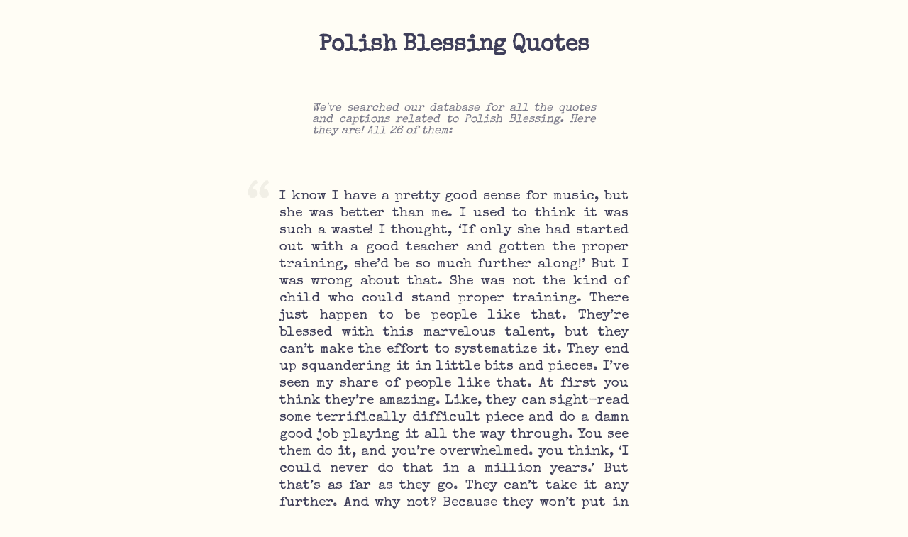

--- FILE ---
content_type: text/html; charset=utf-8
request_url: https://nichequotes.com/polish-blessing-quotes
body_size: 13898
content:
<!DOCTYPE html>
<html>
  <head>
    <title>26 Polish Blessing Quotes — Niche Quotes 💬</title>
<!--     <meta name="description" content=""> -->
    <link id="favicon" rel="icon" href="https://cdn.glitch.com/5f214920-386b-413a-ae89-1d51a1c84952%2Fspeech-balloon_1f4ac.png?v=1579946111395" type="image/png">
    <meta charset="utf-8">
    <meta http-equiv="X-UA-Compatible" content="IE=edge">
    <meta name="viewport" content="width=device-width, initial-scale=1">
<!--     <link href="https://fonts.googleapis.com/css?family=Lato:400,700&display=swap" rel="stylesheet"> -->
    <link href="https://fonts.googleapis.com/css?family=Special+Elite&display=swap" rel="stylesheet">
  </head>
  <body>
    
    <style>
      body {
        background-color:#fffdf5;
        /*font-family: 'Lato', sans-serif;*/
        font-family: 'Special Elite', cursive;
        margin: 0;
        color: #3f3f5a;
      }
      .quote-ctn {
        margin-bottom: 4rem;
        font-size: 1.2rem;
        line-height: 1.5rem;
        text-align: justify;
      }
      .quote-ctn .attribution {
        font-style: italic;
        text-align: center;
        margin-top: 0.6rem;
        font-size:1rem;
        opacity: 0.45;
        padding: 0 3rem;
      }
      .quote-ctn .open-quote {
        font-size: 5rem;
        color: #f1efe6;
        line-height: 0;
        transform: translateX(-0.6rem) translateY(1.8rem); 
      }
      .quote-ctn .close-quote {
        font-size: 5rem;
        color: #f1efe6;
        line-height: 0;
        transform: translateX(0.6rem) translateY(1rem);
        position: absolute;
        bottom: 0;
        right: 0; 
      }
      .quote-ctn .close-quote-shadow {
        font-size: 5rem;
        opacity: 0;
        line-height: 0;
      }
    </style>
   
    <h1 style="text-align:center; margin:3rem 0;">Polish Blessing Quotes</h1>
    <p style=" text-align: justify;opacity: 0.7;font-style: italic;max-width: 400px;margin: 0 auto;margin-bottom: 2.5rem; padding: 1rem 3rem;">We've searched our database for all the quotes and captions related to <u>Polish Blessing</u>. Here they are! All 26 of them:</p>
    
    <div style="margin:0 auto; width: 600px; max-width:100%; padding:1rem; box-sizing: border-box;"><div class="quote-ctn" data-score="0.07151741293532338">
        <div style="display:flex; position:relative;">
          <div class="open-quote">“</div>
          <div class="quote">I know I have a pretty good sense for music, but she was better than me. I used to think it was such a waste! I thought, ‘If only she had started out with a good teacher and gotten the proper training, she’d be so much further along!’ But I was wrong about that. She was not the kind of child who could stand proper training. There just happen to be people like that. They’re blessed with this marvelous talent, but they can’t make the effort to systematize it. They end up squandering it in little bits and pieces. I’ve seen my share of people like that. At first you think they’re amazing. Like, they can sight-read some terrifically difficult piece and do a damn good job playing it all the way through. You see them do it, and you’re overwhelmed. you think, ‘I could never do that in a million years.’ But that’s as far as they go. They can’t take it any further. And why not? Because they won’t put in the effort. Because they haven’t had the discipline pounded into them. They’ve been spoiled. They have just enough talent so they’ve been able to play things well without any effort and they’ve had people telling them how great they are from the time they’re little, so hard work looks stupid to them. They’ll take some piece another kid has to work on for three weeks and polish it off in half the time, so the teacher figures they’ve put enough into it and lets them go to the next thing. And they do that in half the time and go on to the next piece. They never find out what it means to be hammered by the teacher; they lose out on a certain element required or character building. It’s a tragedy.</div>
          <div class="close-quote">”</div>
          <div class="close-quote-shadow">”</div>
        </div>
        <div class="attribution">Haruki Murakami (Norwegian Wood)</div>
      </div><div class="quote-ctn" data-score="0.026737967914438502">
        <div style="display:flex; position:relative;">
          <div class="open-quote">“</div>
          <div class="quote">God doesn’t wait for us to get ourselves polished, shined, proper, and without blemish—God comes to us and meets us and blesses us while we are still in the middle of the mess we created.</div>
          <div class="close-quote">”</div>
          <div class="close-quote-shadow">”</div>
        </div>
        <div class="attribution">Rob Bell (What We Talk About When We Talk About God)</div>
      </div><div class="quote-ctn" data-score="0.014383043149129448">
        <div style="display:flex; position:relative;">
          <div class="open-quote">“</div>
          <div class="quote">Favourable Chance, I fancy, is the god of all men who follow their own devices instead of obeying a law they believe in. Let even a polished man of these days get into a position he is ashamed to avow, and his mind will be bent on all the possible issues that may deliver him from the calculable results of that position. Let him live outside his income, or shirk the resolute honest work that brings wages, and he will presently find himself dreaming of a possible benefactor, a possible simpleton who may be cajoled into using his interest, a possible state of mind in some possible person not yet forthcoming. Let him neglect the responsibilities of his office, and he will inevitably anchor himself on the chance that the thing left undone may turn out not to be of the supposed importance. Let him betray his friend&#39;s confidence, and he will adore that same cunning complexity called Chance, which gives him the hope that his friend will never know. Let him forsake a decent craft that he may pursue the gentilities of a profession to which nature never called him, and his religion will infallibly be the worship of blessed Chance, which he will believe in as the mighty creator of success. The evil principle deprecated in that religion is the orderly sequence by which the seed brings forth a crop after its kind.</div>
          <div class="close-quote">”</div>
          <div class="close-quote-shadow">”</div>
        </div>
        <div class="attribution">George Eliot (Silas Marner)</div>
      </div><div class="quote-ctn" data-score="0.006593406593406593">
        <div style="display:flex; position:relative;">
          <div class="open-quote">“</div>
          <div class="quote">You carried me nine months before bringing me to life 
You polished my talent when I was less than five 
You always grant me mirth and surround me with angelic care
Hence, giving you the world’s treasures are still not fair 
God created you to be the source of mercy on this hard planet
You are the one who taught me speaking and every good habit
I always pray to God during prostration and when I kneel
That he bless your time and make me under your heel</div>
          <div class="close-quote">”</div>
          <div class="close-quote-shadow">”</div>
        </div>
        <div class="attribution">Yasser Kashef</div>
      </div><div class="quote-ctn" data-score="0.005494505494505495">
        <div style="display:flex; position:relative;">
          <div class="open-quote">“</div>
          <div class="quote">As we allow God to polish us and our armor, we will grow to become vessels of honor in the house of the Lord. We will look back and see this as a time of great learning and blessing.</div>
          <div class="close-quote">”</div>
          <div class="close-quote-shadow">”</div>
        </div>
        <div class="attribution">Cindy Jacobs (Possessing the Gates of the Enemy: A Training Manual for Militant Intercession)</div>
      </div><div class="quote-ctn" data-score="0.004232804232804233">
        <div style="display:flex; position:relative;">
          <div class="open-quote">“</div>
          <div class="quote">You don&#39;t have to be educated to be intelligent,
eloquent to be wise, rich to be powerful,
famous to be important, shameful to be popular,
prominent to be superior, wealthy to be generous,
influential to be fortunate, celebrated to be kind,
famous to be hopeful, shameful to be happy,
celebrated to be blessed, heartless to be strong,
militant to be firm, loud to be assertive,
cocky to be ambitious, overbearing to be dominant,
nor aggressive to be determined.

And you also don&#39;t have to be connected to be successful,
gifted to be great, talented to be exceptional,
connected to be brilliant, gifted to be extraordinary,
talented to be successful, weak to be humble,
frail to be meek, timid to be gentle,
delicate to be humane, tame to be peaceful,
vulnerable to be moderate, schooled to be cultured,
literate to be civilized, conceited to be sophisticated,
refined to be accomplished, well-bred to be polished,
nor learned to be enlightened.</div>
          <div class="close-quote">”</div>
          <div class="close-quote-shadow">”</div>
        </div>
        <div class="attribution">Matshona Dhliwayo</div>
      </div><div class="quote-ctn" data-score="0.0022148394241417496">
        <div style="display:flex; position:relative;">
          <div class="open-quote">“</div>
          <div class="quote">I step on the stage and find the lights blazing against me and yet in the same distance pulling me forward. I am like something left over after a storm. Slight, a waif. It is like I am underwater in a pool of brightness. Slowly slowly I walk down towards the men. (...) I guess they don&#39;t know what they are seeing. I guess it is true they are seeing a lovely woman. Soft-breasted woman (...) I might be one of the footlights, with a burning wick for a heart. I don&#39;t utter a blessed word. (...) John Cole all spit and polish approaches from the far side of the stage and we hear the men draw in their breath like a sea tide drawing back on the shingle of a beach. He approaches and approaches. They know I&#39;m a man because they have read it on the bill. But I&#39;m suspecting that every one of them would like to touch me and now John Cole is their ambassador of kisses. Slowly slowly he edges nearer. He reaches out a hand, so openly and plainly that I believe I am going to expire. The held-in breath of the audience is not let out again. Half a minute passes. It is unlikely any of them could of holded their breath like this underwater. They have found new lungs. Down down we go under them waters of desire. Every last man, young and old, wants John Cole to touch my face, hold my narrow shoulders, put his mouth against my lips. Handsome John Cole, my beau. Our love in plain sight. Then the lungs of the audience giving out, and a rasping rush of sound. We have reached the very borderland of our act, the strange frontier. (…) We part like dancers, we briefly go down to our patrons, we briefly bow, and then we have turned and are gone. As if for ever. They have seen something they don’t understand and partly do, in the same breath. We have done something we don’t understand neither and partly do.</div>
          <div class="close-quote">”</div>
          <div class="close-quote-shadow">”</div>
        </div>
        <div class="attribution">Sebastian Barry (Days Without End (Days Without End, #1))</div>
      </div><div class="quote-ctn" data-score="0.0015873015873015873">
        <div style="display:flex; position:relative;">
          <div class="open-quote">“</div>
          <div class="quote">There just happen to be people like that. They’re blessed with this marvellous talent, but they want make the effort to systematise it. They end up squandering it in little bits and pieces. I’ve seen my share of people like that. At first you think they’re amazing. They can sight-read some terrifically difficult piece and do a damn good job playing it all the way through. You see them do it, and you’re overwhelmed. You think, ‘I could never do that in a million years’. But that’s as far as it goes. They can’t take it any further. And why not? Because they won’t put in the effort. They haven’t had the discipline pounded into them. They’ve been spoiled. They have just enough talent so they’ve been able to play things well without any effort and they’ve had people telling them how great they are from an early age, so hard work looks stupid to them. They’ll take some piece another kid has to work on for three weeks and polish it off in half the time, so the teacher assumes they’ve put enough into it and lets them go on to the next thing. And they do that in half the time and go on to the next piece. They never find out what it means to be hammered by the teacher; they lose out on a crucial element required for character building. It’s a tragedy</div>
          <div class="close-quote">”</div>
          <div class="close-quote-shadow">”</div>
        </div>
        <div class="attribution">Haruki Murakami (Norwegian Wood)</div>
      </div><div class="quote-ctn" data-score="0.0011086474501108647">
        <div style="display:flex; position:relative;">
          <div class="open-quote">“</div>
          <div class="quote">Just ask me how to get bloodstains out of a fur coat. No, really, go ahead. Ask me. The secret is cornmeal and brushing the fur the wrong way. The tricky part is keeping your mouth shut. To get blood off of piano keys, polish them with talcum powder or powdered milk. This isn’t the most marketable job skill, but to get bloodstains out of wallpaper, put on a paste of cornstarch and cold water. This will work just as well to get blood out of a mattress or a davenport. The trick is to forget how fast these things can happen. Suicides. Accidents. Crimes of passion. Just concentrate on the stain until your memory is completely erased. Practice really does make perfect. If you could call it that. Ignore how it feels when the only real talent you have is for hiding the truth. You have a God-given knack for committing a terrible sin. It’s your calling. You have a natural gift for denial. A blessing. If you could call it that. Even after sixteen years of cleaning people’s houses, I want to think the world is getting better and better, but really I know it’s not. You want there to be some improvement in people, but there won’t be. And you want to think there’s something you can get done. Cleaning this same house every day, all that gets better is my skill at denying what’s wrong. God forbid I should ever meet who I work for in person. Please don’t get the idea I don’t like my employers. The caseworker has gotten me lots worse postings. I don’t hate them. I don’t love them, but I don’t hate them. I’ve worked for lots worse. Just ask me how to get urine stains out of drapes and a tablecloth. Ask me what’s the fastest way to hide bullet holes in a living-room wall. The answer is toothpaste. For larger calibers, mix a paste of equal parts starch and salt. Call me the voice of experience.</div>
          <div class="close-quote">”</div>
          <div class="close-quote-shadow">”</div>
        </div>
        <div class="attribution">Chuck Palahniuk (Survivor)</div>
      </div><div class="quote-ctn" data-score="0.0008361204013377926">
        <div style="display:flex; position:relative;">
          <div class="open-quote">“</div>
          <div class="quote">As soon as Devon left his room, he was overwhelmed by a surplus of unwanted attention. Not one but two footmen accompanied him down the stairs, eagerly pointing out dangers such as the edge of a particular step that wasn’t quite smooth, or a section of the curved balustrade that might be slippery from a recent polishing. After negotiating the apparent perils of the staircase, Devon continued through the main hall and was obligated to stop along the way as a row of housemaids curtsied and uttered a chorus of “Happy Christmas” and “God bless you, milord,” and offered abundant wishes for his good health.
Abashed by the role he seemed to have been cast in, Devon smiled and thanked them. He made his painstaking way to the dining room, which was filled with lavish arrangements of Christmas flowers, and hung with evergreen garlands twined with gold ribbon. Kathleen, West and the twins were all seated, laughing and chatting with relaxed good humor.
“We knew you were approaching,” Pandora said to Devon, “from all the happy voices we could hear in the entrance hall.”
“He’s not accustomed to people exclaiming happily when he arrives,” West said gravely. “Usually they do it when he leaves.</div>
          <div class="close-quote">”</div>
          <div class="close-quote-shadow">”</div>
        </div>
        <div class="attribution">Lisa Kleypas (Cold-Hearted Rake (The Ravenels, #1))</div>
      </div><div class="quote-ctn" data-score="0">
        <div style="display:flex; position:relative;">
          <div class="open-quote">“</div>
          <div class="quote">Still-life

Through the open French window the warm sun
lights up the polished breakfast-table, laid
round a bowl of crimson roses, for one - a service of Worcester porcelain, arrayed
near it a melon, peaches, figs, small hot 
rolls in a napkin, fairy rack of toast,
butter in ice, high silver coffee-pot,
and, heaped on a salver, the morning&#39;s post.

She comes over the lawn, the young heiress,
from her early walk in her garden-wood feeling that life&#39;s a table set to bless
her delicate desires with all that&#39;s good,

that even the unopened future lies
like a love-letter, full of sweet surprise.</div>
          <div class="close-quote">”</div>
          <div class="close-quote-shadow">”</div>
        </div>
        <div class="attribution">Elizabeth Daryush</div>
      </div><div class="quote-ctn" data-score="0">
        <div style="display:flex; position:relative;">
          <div class="open-quote">“</div>
          <div class="quote">Starting today, declare your devotion to remembering the sublime soul, brave warrior and undefeatable creator that your natural wisdom is calling on you to be. The trials of your past have skillfully served to reinvent you into one who is tougher, more aware of the powers that make you special and more grateful for the basic blessings of a life beautifully lived—splendid health, a happy family, a job that fulfils and a hopeful heart. These apparent difficulties have actually been the stepping stones for your current and future victories. The former limits that have shackled you and the “failures” that have hurt you have been necessary for the realization of your mastery. All is unfolding for your benefit. You truly are favored. Oh yes, whether you accept this or not, you are a lion, not a sheep. A leader, never a victim. A person worthy of exceptional accomplishment, uplifting adventure, flawless contentment and the self-respect that, over time, rises steeply into a reservoir of self-love that no one and no thing can ever conquer. You are a mighty force of nature and a dynamic producer, not a slumbering casualty caught flat-footed in a world of degrading mediocrity, dehumanizing complaint, compliance and entitlement. And with steadfast commitment and regular effort, you will evolve into an idealist, an unusual artist and a potent exceptionalist. A genuine world-changer, in your own most honest and excellent way. So be not a cynic, critic and naysayer. For doubters are degenerated dreamers. And average is absolutely unworthy of you. Today, and for each day that follows of your uniquely glorious, brilliantly luminous and most-helpful-to-many life, stand fiercely in the limitless freedom to shape your future, materialize your ambitions and magnify your contributions in high esteem of your dreams, enthusiasms and dedications. Insulate your cheerfulness, polish your prowess and inspire all witnesses fortunate enough to watch your good example of how a great human being can behave. We will watch your growth, applaud your gifts, appreciate your valor and admire your eventual immortality. As you remain within the hearts of many.</div>
          <div class="close-quote">”</div>
          <div class="close-quote-shadow">”</div>
        </div>
        <div class="attribution">Robin Sharma (The Everyday Hero Manifesto: Activate Your Positivity, Maximize Your Productivity, Serve The World)</div>
      </div><div class="quote-ctn" data-score="0">
        <div style="display:flex; position:relative;">
          <div class="open-quote">“</div>
          <div class="quote">Eliot had only one pair of shoes, black ones. They had a crackle finish as a result of an experiment. Eliot once tried to polish them with Johnson’s Glo-Coat, which was a floorwax, not intended for shoes.</div>
          <div class="close-quote">”</div>
          <div class="close-quote-shadow">”</div>
        </div>
        <div class="attribution">Kurt Vonnegut Jr. (God Bless You, Mr. Rosewater)</div>
      </div><div class="quote-ctn" data-score="0">
        <div style="display:flex; position:relative;">
          <div class="open-quote">“</div>
          <div class="quote">Precisely three days after Christopher and Audrey had left for London, Beatrix went to the Phelans’ house to ask after Albert. As she had expected, the dog had set the household into chaos, having barked and howled incessantly, ripped carpeting and upholstery to shreds, and bitten footman’s hand.
“And in addition,” the housekeeper, Mrs. Clocker, told Beatrix, “he won’t eat. One can already see his ribs. And the master will be furious if we let anything happen to him. Oh, this is the most trying dog, the most detestable creature I’ve ever encountered.”
A housemaid who was busy polishing the banister couldn’t seem to resist commenting, “He scares me witless. I can’t sleep at night, because he howls fit to wake the dead.”
The housekeeper looked aggrieved. “So he does. However, the master said we mustn’t let anyone take Albert. And as much as I long to be rid of the vicious beast, I fear the master’s displeasure even more.”
“I can help him,” Beatrix said softly. “I know I can.”
“The master or the dog?” Mrs. Clocker asked, as if she couldn’t help herself. Her tone was wry and despairing.
“I can start with the dog,” Beatrix said in a low undertone.
They exchanged a glance.
“I wish you could be given the chance,” Mrs. Clocker murmured. “This household doesn’t seem like a place where anyone could get better. It feels like a place where things wane and are extinguished.”
This, more than anything, spurred Beatrix into a decision. “Mrs. Clocker, I would never ask you to disobey Captain Phelan’s instructions. However…if I were to overhear you telling one of the housemaids where Albert is being kept at the moment, that’s hardly your fault, is it? And if Albert manages to escape and run off…and if some unknown person were to take Albert in and care for him but did not tell you about it immediately, you could not be blamed, could you?”
Mrs. Clocker beamed at her. “You are devious, Miss Hathaway.”
Beatrix smiled. “Yes, I know.”
The housekeeper turned to the housemaid. “Nellie,” she said clearly and distinctly. “I want to remind you that we’re keeping Albert in the little blue shed next to the kitchen garden.”
“Yes, mum.” The housemaid didn’t even glance at Beatrix. “And I should remind you, mum, that his leash is on the half-moon table in the entrance hall.”
“Very good, Nellie. Perhaps you should run and tell the other servants and the gardener not to notice if anyone goes out to visit the blue shed.”
“Yes, mum.”
As the housemaid hurried away, Mrs. Clocker gave Beatrix a grateful glance. “I’ve heard that you work miracles with animals, Miss Hathaway. And that’s indeed what it will take, to tame that flea-ridden fiend.”
“I offer no miracles,” Beatrix said with a smile. “Merely persistence.”
“God bless you, miss. He’s a savage creature. If dog is man’s best friend, I worry for Captain Phelan.”
“So do I,” Beatrix said sincerely.</div>
          <div class="close-quote">”</div>
          <div class="close-quote-shadow">”</div>
        </div>
        <div class="attribution">Lisa Kleypas (Love in the Afternoon (The Hathaways, #5))</div>
      </div><div class="quote-ctn" data-score="0">
        <div style="display:flex; position:relative;">
          <div class="open-quote">“</div>
          <div class="quote">Accept that you will not always deal with situations with polished sophistication but trust that you have the power and exercise the will to improve how you cope.</div>
          <div class="close-quote">”</div>
          <div class="close-quote-shadow">”</div>
        </div>
        <div class="attribution">Carlos Wallace (Life Is Not Complicated-You Are: Turning Your Biggest Disappointments into Your Greatest Blessings)</div>
      </div><div class="quote-ctn" data-score="0">
        <div style="display:flex; position:relative;">
          <div class="open-quote">“</div>
          <div class="quote">Judge: Mr. Larch, you&#39;ve heard the case for the prosecution. Is there anything you wish to say before I pass sentence?
Mr. Larch: Well... I&#39;d just like to say, m&#39;lud, I&#39;ve got a family ... a wife and six kids ... and I hope very much you don&#39;t have to take away my freedom ... because ... well, because m&#39;lud, freedom is a state much prized within the realm of civilized society. It is a bond wherewith the savage man may charm the outward hatchments of his soul, and soothe the troubled breast into a magnitude of quiet. It is most precious as a blessed balm, the savior of princes, the harbinger of happiness, yea, the very stuff and pith of all we hold most dear. What frees the prisoner in his lonely cell, chained within the bondage of rude walls, far from the owl of Thebes? What fires and stirs the woodcock in his springe or wakes the drowsy apricot betide? What goddess doth the storm-tossd mariner offer most tempestuous prayers to? Freedom! Freedom! Freedom!
Judge: It&#39;s only a bloody parking offence.</div>
          <div class="close-quote">”</div>
          <div class="close-quote-shadow">”</div>
        </div>
        <div class="attribution">Ilona Bray (The Judge Who Hated Red Nail Polish: And Other Crazy but True Stories of Law and Lawyers)</div>
      </div><div class="quote-ctn" data-score="0">
        <div style="display:flex; position:relative;">
          <div class="open-quote">“</div>
          <div class="quote">How you doing, Helena?&#34; she asked quietly.

&#34;Not so good, Alley.&#34; The wounded trooper&#39;s voice was harsh, strained, despite all the painkillers in her pharmacope could do. The plasma bolt which had knocked out her armor hadn&#39;t killed her outright, but she&#39;d lost her left leg just below the hip, and the entire left side of her armor was a smoking ruin. Her battle rifle had been destroyed, and her vital signs flickered unsteadily on Alicia&#39;s monitors. Alicia looked up at Tanis&#39; face through the visor of her armor, and her wing shook her head silently.

&#34;We -&#34; Alicia began, but Chu cut her off.

&#34;I already figured it out, Alley,&#34; she said.

&#34;I figured you had,&#34; Alicia said softly, and laid her armored hand on Chu&#39;s right shoulder. She knelt there for a few silent heartbeats, then straightened her spine.

&#34;You guys need to get moving,&#34; Chu said. She reached down and drew her sidearm-a CHK three-millimeter, identical to the one Alicia normally carried. &#34;I&#39;ll just wait here with Bill,&#34; the crippled corporal said, nodding to where her wingman had already died.

Alicia gazed down at her, longing for something-anything-to say. Some comforting lie, like &#34;I&#39;m sure the bad guys will be too busy concentrating on us to send in a follow-up sweep,&#34; or &#34;Hang on, and we&#39;ll get a med team out here as soon as we&#39;ve polished off Green Haven.&#34; But Chu knew the odds as well as Alicia did, and she could read her own life sign monitors. She knew how little time she had left unless the med team arrived almost instantly, that only her pharmacope and augmentation were keeping her alive even now, and Alicia owed her people something better than a lie.

&#34;God bless, Helena,&#34; she said, very quietly, instead, then turned to lead the fifty-eight surviving effectives of Charlie Company, Third Battalion, Second Regiment, Fifth Brigade, Imperial Cadre back into motion.</div>
          <div class="close-quote">”</div>
          <div class="close-quote-shadow">”</div>
        </div>
        <div class="attribution">David  Weber (In Fury Born (1) (Fury Series))</div>
      </div><div class="quote-ctn" data-score="0">
        <div style="display:flex; position:relative;">
          <div class="open-quote">“</div>
          <div class="quote">Other cultures might rush and stumble about, have revelations, build empires, die of plague even, but Mewt continued at her own pace, blessed by the otherworld. It bent its knee to conquerors, yet miraculously remained untainted by their presence. And the conquerors, having secured the diamond of the world, saw no reason to reshape its polished facets.</div>
          <div class="close-quote">”</div>
          <div class="close-quote-shadow">”</div>
        </div>
        <div class="attribution">Storm Constantine (The Crown of Silence (The Chronicles of Magravandias, #2))</div>
      </div><div class="quote-ctn" data-score="0">
        <div style="display:flex; position:relative;">
          <div class="open-quote">“</div>
          <div class="quote">Why, bless your heart, Mr. Driver. But you don’t have to worry about me. I’m only helpless when my nail polish is wet, and even then I can still pull a trigger.</div>
          <div class="close-quote">”</div>
          <div class="close-quote-shadow">”</div>
        </div>
        <div class="attribution">J.T. Geissinger (Beautifully Cruel (Beautifully Cruel, #1))</div>
      </div><div class="quote-ctn" data-score="0">
        <div style="display:flex; position:relative;">
          <div class="open-quote">“</div>
          <div class="quote">The qualities of Allah can be generally categorized as either a Jamal or Jalal quality. Jamal, or Allah’s qualities of beauty, most often correspond to the ease that comes from His blessings. Jalal, or Allah’s qualities of majesty, relate to the difficulty and pain we experience as Allah purifies and polishes the mirror of our hearts. Although many people struggle with the Jalal faces of God, they are necessary on the path of spiritual progress. Just</div>
          <div class="close-quote">”</div>
          <div class="close-quote-shadow">”</div>
        </div>
        <div class="attribution">A. Helwa (Secrets of Divine Love: A Spiritual Journey into the Heart of Islam (Studying Qur'an & Hadith Book 2))</div>
      </div><div class="quote-ctn" data-score="0">
        <div style="display:flex; position:relative;">
          <div class="open-quote">“</div>
          <div class="quote">After years spent polishing their phrases and explaining their religion so that the foreign powers would tolerate their presence, the religious Jews had tired of living apologetically. Now in their own land, they reveled in “telling it like it is,</div>
          <div class="close-quote">”</div>
          <div class="close-quote-shadow">”</div>
        </div>
        <div class="attribution">Ruchama King Feuerman (Seven Blessings: A Novel)</div>
      </div><div class="quote-ctn" data-score="0">
        <div style="display:flex; position:relative;">
          <div class="open-quote">“</div>
          <div class="quote">Our best chance for a meaningful experience of God comes when we hear and see God’s activity demonstrated in the lives of others. We receive a special blessing when we gather with those who are different or difficult. Friction seems like a problem until we realize friction creates warmth. And friction polishes so that we can become clear mirrors of God to others. Jesus saved us to be part of the body rather than independent practitioners. The body has various members; its differences prove to be the beauty and the hope of the faithful. Lord Jesus, move me to join with others so we can encourage and rouse one another to good works. Amen.</div>
          <div class="close-quote">”</div>
          <div class="close-quote-shadow">”</div>
        </div>
        <div class="attribution">Upper Room (The Upper Room Disciplines 2015: A Book of Daily Devotions)</div>
      </div><div class="quote-ctn" data-score="0">
        <div style="display:flex; position:relative;">
          <div class="open-quote">“</div>
          <div class="quote">In the world of the Spirit, the human being is a witness. The mirror is for witnessing not only the outer, visible world, but the inner, invisible worlds where spiritual qualities abide. Through the sensitive screen of our own awareness, we behold moment by moment and flash by flash the manifestation of infinite beauty, and that beauty need never be absent from the mirror. What may appear in the mirror at a given moment is a gift and should never be underestimated or taken for granted. As we polish away conditioning, concepts, and the false, reacting self, wherever we turn there is the face of Reality. „There is a polish for everything“, said Muhammad, peace and blessings be upon him, „and the polish for the heart is the remembrance of God“ (Bukhari)</div>
          <div class="close-quote">”</div>
          <div class="close-quote-shadow">”</div>
        </div>
        <div class="attribution">Kabir Helminski (Living Presence: A Sufi Way to Mindfulness & the Essential Self)</div>
      </div><div class="quote-ctn" data-score="0">
        <div style="display:flex; position:relative;">
          <div class="open-quote">“</div>
          <div class="quote">Unearthing fragile or broken parts of one’s past
Is not denying the nourishment that too existed
It is not denying the beauty nor the countless blessings that were also given
It is simply tilling, raking, and pulling up what is dead so that it will not spread.
It is making room for more light, more love, more blessings…</div>
          <div class="close-quote">”</div>
          <div class="close-quote-shadow">”</div>
        </div>
        <div class="attribution">Maquita Donyel Irvin Andrews (Stories of a Polished Pistil: Unpaved (Book #2))</div>
      </div><div class="quote-ctn" data-score="0">
        <div style="display:flex; position:relative;">
          <div class="open-quote">“</div>
          <div class="quote">Portrait of the Author&#34;

The birches are mad with green points
the wood&#39;s edge is burning with their green,
burning, seething—No, no, no.
The birches are opening their leaves one
by one. Their delicate leaves unfold cold
and separate, one by one. Slender tassels
hang swaying from the delicate branch tips—
Oh, I cannot say it. There is no word.
Black is split at once into flowers. In
every bog and ditch, flares of
small fire, white flowers!—Agh,
the birches are mad, mad with their green.
The world is gone, torn into shreds
with this blessing. What have I left undone
that I should have undertaken?
O my brother, you redfaced, living man
ignorant, stupid whose feet are upon
this same dirt that I touch—and eat.
We are alone in this terror, alone,
face to face on this road, you and I,
wrapped by this flame!
Let the polished plows stay idle,
their gloss already on the black soil.
But that face of yours—!
Answer me. I will clutch you. I
will hug you, grip you. I will poke my face
into your face and force you to see me.
Take me in your arms, tell me the commonest
thing that is in your mind to say,
say anything. I will understand you—!
It is the madness of the birch leaves opening
cold, one by one.

My rooms will receive me. But my rooms
are no longer sweet spaces where comfort
is ready to wait on me with its crumbs.
A darkness has brushed them. The mass
of yellow tulips in the bowl is shrunken.
Every familiar object is changed and dwarfed.
I am shaken, broken against a might
that splits comfort, blows apart
my careful partitions, crushes my house
and leaves me—with shrinking heart
and startled, empty eyes—peering out
into a cold world.

In the spring I would be drunk! In the spring
I would be drunk and lie forgetting all things.
Your face! Give me your face, Yang Kue Fei!
your hands, your lips to drink!
Give me your wrists to drink—
I drag you, I am drowned in you, you
overwhelm me! Drink!
Save me! The shad bush is in the edge
of the clearing. The yards in a fury
of lilac blossoms are driving me mad with terror.
Drink and lie forgetting the world.

And coldly the birch leaves are opening one by one.
Coldly I observe them and wait for the end.
And it ends.</div>
          <div class="close-quote">”</div>
          <div class="close-quote-shadow">”</div>
        </div>
        <div class="attribution">William Carlos Williams (Sour Grapes)</div>
      </div><div class="quote-ctn" data-score="0">
        <div style="display:flex; position:relative;">
          <div class="open-quote">“</div>
          <div class="quote">Unearthing fragile or broken parts of one’s past is not denying the nourishment that too existed
It is not denying the beauty nor the countless blessings that were also given...</div>
          <div class="close-quote">”</div>
          <div class="close-quote-shadow">”</div>
        </div>
        <div class="attribution">Maquita Donyel Irvin Andrews (Stories of a Polished Pistil: Unpaved (Book #2))</div>
      </div></div>
    
    <style>
      #related-topics {
        display: flex;
        flex-direction: row;
        flex-wrap: wrap;
      }
      #related-topics a {
        width: auto;
        flex-grow: 1;
        height: 2rem;
        font-size: 1.5rem;
        background: #c1c1c1;
        text-align: center;
        margin: 0.2rem;
        padding: 0.1rem 1rem;
        color: #000;
        text-decoration: none;
        border-radius: 2px;
        opacity: 0.5;
      }
      #related-topics a:hover {
        opacity: 1;
      }
    </style>
    
    <div id="related-topics"><a href="/rejection-attitude-quotes" target="_blank">rejection attitude</a><a href="/personalized-book-of-quotes" target="_blank">personalized book of</a><a href="/gt-650-quotes" target="_blank">gt 650</a><a href="/conditioning-war-quotes" target="_blank">conditioning war</a><a href="/soap-carving-quotes" target="_blank">soap carving</a><a href="/healthcare-marketplace-quotes" target="_blank">healthcare marketplace</a><a href="/sit-in-silence-quotes" target="_blank">sit in silence</a><a href="/jerusalem-day-quotes" target="_blank">jerusalem day</a><a href="/the-bone-clocks-quotes" target="_blank">the bone clocks</a><a href="/sope-agbelusi-quotes" target="_blank">sope agbelusi</a></div>
    
    <!-- Google tag (gtag.js) -->
    <script async src="https://www.googletagmanager.com/gtag/js?id=G-1T6QJS4YGJ"></script>
    <script>
      window.dataLayer = window.dataLayer || [];
      function gtag(){dataLayer.push(arguments);}
      gtag('js', new Date());

      gtag('config', 'G-1T6QJS4YGJ');
    </script>

  <script defer src="https://static.cloudflareinsights.com/beacon.min.js/vcd15cbe7772f49c399c6a5babf22c1241717689176015" integrity="sha512-ZpsOmlRQV6y907TI0dKBHq9Md29nnaEIPlkf84rnaERnq6zvWvPUqr2ft8M1aS28oN72PdrCzSjY4U6VaAw1EQ==" data-cf-beacon='{"version":"2024.11.0","token":"f8c4bfceb8794a0ba62f310540b436d3","r":1,"server_timing":{"name":{"cfCacheStatus":true,"cfEdge":true,"cfExtPri":true,"cfL4":true,"cfOrigin":true,"cfSpeedBrain":true},"location_startswith":null}}' crossorigin="anonymous"></script>
</body>
</html>
